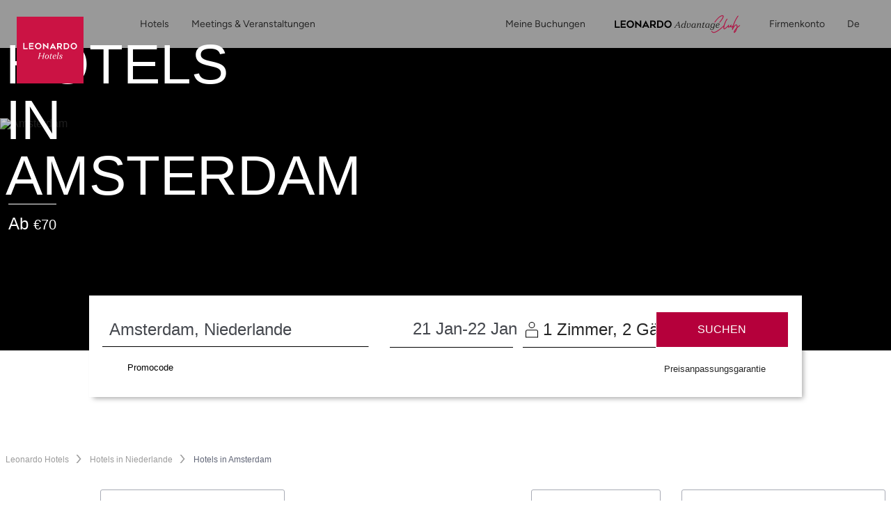

--- FILE ---
content_type: application/javascript; charset=UTF-8
request_url: https://www.leonardo-hotels.de/chunk-CWIMVSJZ.js
body_size: 2713
content:
import{Za as F,c as v,g as C}from"./chunk-ZFX42NV5.js";import{Ia as l,K as g,Ka as d,Na as m,Xb as U,Yb as w,cb as p,db as i,ga as h,jb as u,ld as c,o as f}from"./chunk-YOVX7ZA2.js";var y=["*"],x=(()=>{class a{elementRef;renderer;screenMatchMediaService;zone;router;platformId;observer;module;extend;type="new";ngOnDestroySubject=new f;constructor(e,t,r,o,n,s){this.elementRef=e,this.renderer=t,this.screenMatchMediaService=r,this.zone=o,this.router=n,this.platformId=s,this.elementRef=e,this.observer=null}ngOnInit(){if(c(this.platformId)){if(this.observer)return;this.elementRef.nativeElement.previousElementSibling&&this.zone.runOutsideAngular(()=>{this.observer=new IntersectionObserver(this.handleIntersection),this.observer.observe(this.elementRef.nativeElement.previousElementSibling)}),this.setSerachEngineClass(),this.setNavBarClass(),this.router.events.pipe(h(this.ngOnDestroySubject),g(e=>e instanceof v)).subscribe(()=>{setTimeout(()=>{this.elementRef.nativeElement.previousElementSibling&&this.observer.observe(this.elementRef.nativeElement.previousElementSibling),this.setSerachEngineClass(),this.setNavBarClass()},0)})}}setSerachEngineClass(){this.type=="stuck"?(this.elementRef.nativeElement.classList.add("section--stuck"),this.elementRef.nativeElement.classList.remove("section--free")):(this.type&&this.elementRef.nativeElement.classList.add(`search-engine-new-design__${this.type}`),this.elementRef.nativeElement.classList.remove("section--stuck"),this.elementRef.nativeElement.classList.add("section--free"))}setNavBarClass(){let e=document.querySelector("nav[app-navbar]"),t=document.querySelector(".navbar-brand");e&&t&&(this.type=="stuck"&&window.innerWidth>=992?(e.classList.add("section--stuck"),t.classList.add("small-logo-before","navbar-brand-hide")):(e.classList.remove("section--stuck"),t.classList.remove("small-logo-before","navbar-brand-hide")))}ngOnDestroy(){if(this.ngOnDestroySubject.next(),this.ngOnDestroySubject.complete(),c(this.platformId)){this.observer.disconnect();let e=document.querySelector("nav[app-navbar]"),t=document.querySelector(".navbar-brand");e&&t&&(e.classList.remove("section--stuck"),t.classList.remove("small-logo-before","navbar-brand-hide"))}}handleIntersection=e=>{if(window.innerWidth<992)return;let r=e[0].isIntersecting,o=!0;!r&&e[0].target.getBoundingClientRect().y<0&&(o=!1),!this.screenMatchMediaService.isMobileDevice&&CSS.supports&&(o?this.renderer.setStyle(this.elementRef.nativeElement,"position","static"):this.renderer.setStyle(this.elementRef.nativeElement,"position","fixed")),this.zone.run(()=>{let n=document.querySelector("nav[app-navbar]"),s=document.querySelector(".navbar-brand");if(this.type=="stuck"&&(e[0].boundingClientRect.width||e[0].boundingClientRect.height)){this.elementRef.nativeElement.classList.add("section--stuck"),n&&s&&(n.classList.add("section--stuck"),s.classList.add("small-logo-before","navbar-brand-hide"));return}o?(this.elementRef.nativeElement.classList.remove("section--stuck"),this.elementRef.nativeElement.classList.add("section--free"),n&&s&&(this.type=="new"||this.type=="raised")&&(n.classList.remove("section--stuck"),s.classList.remove("small-logo-before","navbar-brand-hide"))):!o&&window.scrollY&&(this.elementRef.nativeElement.classList.add("section--stuck"),this.elementRef.nativeElement.classList.remove("section--free"),n&&s&&(this.type=="new"||this.type=="raised")&&(n.classList.add("section--stuck"),s.classList.add("small-logo-before","navbar-brand-hide")))})};static \u0275fac=function(t){return new(t||a)(i(d),i(p),i(F),i(l),i(C),i(m))};static \u0275cmp=u({type:a,selectors:[["app-sticky-search-engine"]],hostAttrs:[1,"d-block","search-engine-new-design"],inputs:{module:"module",extend:"extend",type:"type"},ngContentSelectors:y,decls:1,vars:0,template:function(t,r){t&1&&(U(),w(0,0,["[ngClass]","{'type': type}"]))},styles:['@font-face{font-family:Domine;font-style:normal;font-weight:400;font-display:swap;src:url(https://fonts.gstatic.com/s/domine/v25/L0xhDFMnlVwD4h3Lt9JWnbX3jG-2X3LAE1QfE4Gu.woff2) format("woff2");unicode-range:U+0100-02BA,U+02BD-02C5,U+02C7-02CC,U+02CE-02D7,U+02DD-02FF,U+0304,U+0308,U+0329,U+1D00-1DBF,U+1E00-1E9F,U+1EF2-1EFF,U+2020,U+20A0-20AB,U+20AD-20C0,U+2113,U+2C60-2C7F,U+A720-A7FF}@font-face{font-family:Domine;font-style:normal;font-weight:400;font-display:swap;src:url(https://fonts.gstatic.com/s/domine/v25/L0xhDFMnlVwD4h3Lt9JWnbX3jG-2X3LAE1ofEw.woff2) format("woff2");unicode-range:U+0000-00FF,U+0131,U+0152-0153,U+02BB-02BC,U+02C6,U+02DA,U+02DC,U+0304,U+0308,U+0329,U+2000-206F,U+20AC,U+2122,U+2191,U+2193,U+2212,U+2215,U+FEFF,U+FFFD}@font-face{font-family:"Source Serif 4";font-style:normal;font-weight:200 900;font-display:swap;src:url(https://fonts.gstatic.com/s/sourceserif4/v14/vEFI2_tTDB4M7-auWDN0ahZJW1gW8tenXg.woff2) format("woff2");unicode-range:U+0460-052F,U+1C80-1C8A,U+20B4,U+2DE0-2DFF,U+A640-A69F,U+FE2E-FE2F}@font-face{font-family:"Source Serif 4";font-style:normal;font-weight:200 900;font-display:swap;src:url(https://fonts.gstatic.com/s/sourceserif4/v14/vEFI2_tTDB4M7-auWDN0ahZJW1gf8tenXg.woff2) format("woff2");unicode-range:U+0301,U+0400-045F,U+0490-0491,U+04B0-04B1,U+2116}@font-face{font-family:"Source Serif 4";font-style:normal;font-weight:200 900;font-display:swap;src:url(https://fonts.gstatic.com/s/sourceserif4/v14/vEFI2_tTDB4M7-auWDN0ahZJW1gY8tenXg.woff2) format("woff2");unicode-range:U+0370-0377,U+037A-037F,U+0384-038A,U+038C,U+038E-03A1,U+03A3-03FF}@font-face{font-family:"Source Serif 4";font-style:normal;font-weight:200 900;font-display:swap;src:url(https://fonts.gstatic.com/s/sourceserif4/v14/vEFI2_tTDB4M7-auWDN0ahZJW1gU8tenXg.woff2) format("woff2");unicode-range:U+0102-0103,U+0110-0111,U+0128-0129,U+0168-0169,U+01A0-01A1,U+01AF-01B0,U+0300-0301,U+0303-0304,U+0308-0309,U+0323,U+0329,U+1EA0-1EF9,U+20AB}@font-face{font-family:"Source Serif 4";font-style:normal;font-weight:200 900;font-display:swap;src:url(https://fonts.gstatic.com/s/sourceserif4/v14/vEFI2_tTDB4M7-auWDN0ahZJW1gV8tenXg.woff2) format("woff2");unicode-range:U+0100-02BA,U+02BD-02C5,U+02C7-02CC,U+02CE-02D7,U+02DD-02FF,U+0304,U+0308,U+0329,U+1D00-1DBF,U+1E00-1E9F,U+1EF2-1EFF,U+2020,U+20A0-20AB,U+20AD-20C0,U+2113,U+2C60-2C7F,U+A720-A7FF}@font-face{font-family:"Source Serif 4";font-style:normal;font-weight:200 900;font-display:swap;src:url(https://fonts.gstatic.com/s/sourceserif4/v14/vEFI2_tTDB4M7-auWDN0ahZJW1gb8tc.woff2) format("woff2");unicode-range:U+0000-00FF,U+0131,U+0152-0153,U+02BB-02BC,U+02C6,U+02DA,U+02DC,U+0304,U+0308,U+0329,U+2000-206F,U+20AC,U+2122,U+2191,U+2193,U+2212,U+2215,U+FEFF,U+FFFD}@font-face{font-family:"Source Serif 4";font-style:italic;font-weight:200 900;font-display:swap;src:url(https://fonts.gstatic.com/s/sourceserif4/v14/vEFK2_tTDB4M7-auWDN0ahZJW1gewti_Wo7H.woff2) format("woff2");unicode-range:U+0460-052F,U+1C80-1C8A,U+20B4,U+2DE0-2DFF,U+A640-A69F,U+FE2E-FE2F}@font-face{font-family:"Source Serif 4";font-style:italic;font-weight:200 900;font-display:swap;src:url(https://fonts.gstatic.com/s/sourceserif4/v14/vEFK2_tTDB4M7-auWDN0ahZJW1gewtG_Wo7H.woff2) format("woff2");unicode-range:U+0301,U+0400-045F,U+0490-0491,U+04B0-04B1,U+2116}@font-face{font-family:"Source Serif 4";font-style:italic;font-weight:200 900;font-display:swap;src:url(https://fonts.gstatic.com/s/sourceserif4/v14/vEFK2_tTDB4M7-auWDN0ahZJW1gewta_Wo7H.woff2) format("woff2");unicode-range:U+0370-0377,U+037A-037F,U+0384-038A,U+038C,U+038E-03A1,U+03A3-03FF}@font-face{font-family:"Source Serif 4";font-style:italic;font-weight:200 900;font-display:swap;src:url(https://fonts.gstatic.com/s/sourceserif4/v14/vEFK2_tTDB4M7-auWDN0ahZJW1gewtq_Wo7H.woff2) format("woff2");unicode-range:U+0102-0103,U+0110-0111,U+0128-0129,U+0168-0169,U+01A0-01A1,U+01AF-01B0,U+0300-0301,U+0303-0304,U+0308-0309,U+0323,U+0329,U+1EA0-1EF9,U+20AB}@font-face{font-family:"Source Serif 4";font-style:italic;font-weight:200 900;font-display:swap;src:url(https://fonts.gstatic.com/s/sourceserif4/v14/vEFK2_tTDB4M7-auWDN0ahZJW1gewtu_Wo7H.woff2) format("woff2");unicode-range:U+0100-02BA,U+02BD-02C5,U+02C7-02CC,U+02CE-02D7,U+02DD-02FF,U+0304,U+0308,U+0329,U+1D00-1DBF,U+1E00-1E9F,U+1EF2-1EFF,U+2020,U+20A0-20AB,U+20AD-20C0,U+2113,U+2C60-2C7F,U+A720-A7FF}@font-face{font-family:"Source Serif 4";font-style:italic;font-weight:200 900;font-display:swap;src:url(https://fonts.gstatic.com/s/sourceserif4/v14/vEFK2_tTDB4M7-auWDN0ahZJW1gewtW_Wg.woff2) format("woff2");unicode-range:U+0000-00FF,U+0131,U+0152-0153,U+02BB-02BC,U+02C6,U+02DA,U+02DC,U+0304,U+0308,U+0329,U+2000-206F,U+20AC,U+2122,U+2191,U+2193,U+2212,U+2215,U+FEFF,U+FFFD}@font-face{font-family:Material Symbols Outlined;font-style:normal;font-weight:400;src:url(https://fonts.gstatic.com/s/materialsymbolsoutlined/v309/kJF1BvYX7BgnkSrUwT8OhrdQw4oELdPIeeII9v6oDMzByHX9rA6RzaxHMPdY43zj-jCxv3fzvRNU22ZXGJpEpjC_1v-p_4MrImHCIJIZrDCvHOej.woff2) format("woff2")}.material-symbols-outlined[_ngcontent-%COMP%]{font-family:Material Symbols Outlined;font-weight:400;font-style:normal;font-size:24px;line-height:1;letter-spacing:normal;text-transform:none;display:inline-block;white-space:nowrap;word-wrap:normal;direction:ltr;-webkit-font-feature-settings:"liga";-webkit-font-smoothing:antialiased}@media (min-width: 992px){.search-engine-new-design[_nghost-%COMP%], .search-engine-new-design   [_nghost-%COMP%]{background-color:transparent!important}}[_nghost-%COMP%]{position:sticky;top:0;width:100%;z-index:1020;background-color:#262626}[_nghost-%COMP%]:has(app-pax-input-popup), [_nghost-%COMP%]:has(app-pax-input-uk-irland-popup){z-index:1050}.search-engine-new-design[_nghost-%COMP%], .search-engine-new-design   [_nghost-%COMP%]{left:0;background-color:#9b9b9b}.search-engine-new-design[_nghost-%COMP%]:has(.meeting-room-search-engine-white), .search-engine-new-design   [_nghost-%COMP%]:has(.meeting-room-search-engine-white){background-color:transparent}.search-engine-new-design[_nghost-%COMP%]     nav, .search-engine-new-design   [_nghost-%COMP%]     nav{background-color:#fff!important;height:50px;position:relative}.search-engine-new-design[_nghost-%COMP%]     app-search-engine-form button[type=submit], .search-engine-new-design   [_nghost-%COMP%]     app-search-engine-form button[type=submit]{margin-bottom:0!important}.search-engine-new-design.section--stuck[_nghost-%COMP%]     nav, .search-engine-new-design.section--stuck   [_nghost-%COMP%]     nav, .search-engine-new-design   .section--stuck[_nghost-%COMP%]     nav, .search-engine-new-design   .section--stuck   [_nghost-%COMP%]     nav, .section--stuck   .search-engine-new-design[_nghost-%COMP%]     nav, .section--stuck   .search-engine-new-design   [_nghost-%COMP%]     nav, .search-engine-new-design.section--stuck[_nghost-%COMP%]     app-home-search-engine, .search-engine-new-design.section--stuck   [_nghost-%COMP%]     app-home-search-engine, .search-engine-new-design   .section--stuck[_nghost-%COMP%]     app-home-search-engine, .search-engine-new-design   .section--stuck   [_nghost-%COMP%]     app-home-search-engine, .section--stuck   .search-engine-new-design[_nghost-%COMP%]     app-home-search-engine, .section--stuck   .search-engine-new-design   [_nghost-%COMP%]     app-home-search-engine{position:fixed;top:0}.search-engine-new-design.section--stuck[_nghost-%COMP%]     app-home-search-engine, .search-engine-new-design.section--stuck   [_nghost-%COMP%]     app-home-search-engine, .search-engine-new-design   .section--stuck[_nghost-%COMP%]     app-home-search-engine, .search-engine-new-design   .section--stuck   [_nghost-%COMP%]     app-home-search-engine, .section--stuck   .search-engine-new-design[_nghost-%COMP%]     app-home-search-engine, .section--stuck   .search-engine-new-design   [_nghost-%COMP%]     app-home-search-engine{top:50px;left:0;width:100%;padding:0;z-index:1030}.search-engine-new-design__raised[_nghost-%COMP%]:not(.section--stuck), .search-engine-new-design__raised   [_nghost-%COMP%]:not(.section--stuck){background-color:transparent!important;margin-bottom:-4%}.search-engine-new-design__raised[_nghost-%COMP%]:not(.section--stuck)     app-home-search-engine, .search-engine-new-design__raised   [_nghost-%COMP%]:not(.section--stuck)     app-home-search-engine{background-color:transparent!important;border:none;margin-top:-80px}.search-engine-new-design__raised[_nghost-%COMP%]:not(.section--stuck)     app-home-search-engine section:not(.nights), .search-engine-new-design__raised   [_nghost-%COMP%]:not(.section--stuck)     app-home-search-engine section:not(.nights){padding:20px;box-shadow:4px 4px 7px -2px #00000057;-webkit-box-shadow:4px 4px 7px -2px rgba(0,0,0,.34);-moz-box-shadow:4px 4px 7px -2px rgba(0,0,0,.34)}']})}return a})();export{x as a};


--- FILE ---
content_type: application/javascript; charset=UTF-8
request_url: https://www.leonardo-hotels.de/chunk-VMUCZQQP.js
body_size: 1836
content:
import{a as h}from"./chunk-XHULDEIS.js";import{h as D}from"./chunk-ZFX42NV5.js";import{Dc as _,Jb as f,Kb as s,Mb as u,Nb as d,Wb as c,Xc as w,Yc as C,_a as r,db as U,ed as y,gc as g,hc as l,ic as m,jb as p,pb as i,yb as a,yc as F,zc as b}from"./chunk-YOVX7ZA2.js";function E(t,n){if(t&1&&(f(0,"a",7),l(1),s()),t&2){let e=c(2).$implicit;a("routerLink",e.url),r(),m(e.label)}}function B(t,n){if(t&1&&(f(0,"span"),l(1),s()),t&2){let e=c(2).$implicit;r(),m(e.label)}}function A(t,n){if(t&1&&(f(0,"li",5),i(1,E,2,2,"a",6)(2,B,2,1,"ng-template",null,0,_),s()),t&2){let e=g(3),o=c().last;r(),a("ngIf",!o)("ngIfElse",e)}}function M(t,n){if(t&1&&(u(0),i(1,A,4,2,"li",4),d()),t&2){let e=n.$implicit;r(),a("ngIf",e.label)}}function S(t,n){if(t&1&&(f(0,"nav")(1,"ol",2),i(2,M,2,1,"ng-container",3),s()()),t&2){let e=n.ngIf;r(2),a("ngForOf",e)}}var P=(()=>{class t{breadcrumbsService;breadcrumbsObservable;constructor(e){this.breadcrumbsService=e}ngOnInit(){this.breadcrumbsObservable=this.breadcrumbsService.displayBreadcrumbsObservable}static \u0275fac=function(o){return new(o||t)(U(h))};static \u0275cmp=p({type:t,selectors:[["app-breadcrumbs"]],decls:2,vars:3,consts:[["noRoute",""],[4,"ngIf"],[1,"breadcrumb"],[4,"ngFor","ngForOf"],["class","breadcrumb-item",4,"ngIf"],[1,"breadcrumb-item"],[3,"routerLink",4,"ngIf","ngIfElse"],[3,"routerLink"]],template:function(o,v){o&1&&(i(0,S,3,1,"nav",1),F(1,"async")),o&2&&a("ngIf",b(1,1,v.breadcrumbsObservable))},dependencies:[C,w,D,y],styles:['@font-face{font-family:Domine;font-style:normal;font-weight:400;font-display:swap;src:url(https://fonts.gstatic.com/s/domine/v25/L0xhDFMnlVwD4h3Lt9JWnbX3jG-2X3LAE1QfE4Gu.woff2) format("woff2");unicode-range:U+0100-02BA,U+02BD-02C5,U+02C7-02CC,U+02CE-02D7,U+02DD-02FF,U+0304,U+0308,U+0329,U+1D00-1DBF,U+1E00-1E9F,U+1EF2-1EFF,U+2020,U+20A0-20AB,U+20AD-20C0,U+2113,U+2C60-2C7F,U+A720-A7FF}@font-face{font-family:Domine;font-style:normal;font-weight:400;font-display:swap;src:url(https://fonts.gstatic.com/s/domine/v25/L0xhDFMnlVwD4h3Lt9JWnbX3jG-2X3LAE1ofEw.woff2) format("woff2");unicode-range:U+0000-00FF,U+0131,U+0152-0153,U+02BB-02BC,U+02C6,U+02DA,U+02DC,U+0304,U+0308,U+0329,U+2000-206F,U+20AC,U+2122,U+2191,U+2193,U+2212,U+2215,U+FEFF,U+FFFD}@font-face{font-family:"Source Serif 4";font-style:normal;font-weight:200 900;font-display:swap;src:url(https://fonts.gstatic.com/s/sourceserif4/v14/vEFI2_tTDB4M7-auWDN0ahZJW1gW8tenXg.woff2) format("woff2");unicode-range:U+0460-052F,U+1C80-1C8A,U+20B4,U+2DE0-2DFF,U+A640-A69F,U+FE2E-FE2F}@font-face{font-family:"Source Serif 4";font-style:normal;font-weight:200 900;font-display:swap;src:url(https://fonts.gstatic.com/s/sourceserif4/v14/vEFI2_tTDB4M7-auWDN0ahZJW1gf8tenXg.woff2) format("woff2");unicode-range:U+0301,U+0400-045F,U+0490-0491,U+04B0-04B1,U+2116}@font-face{font-family:"Source Serif 4";font-style:normal;font-weight:200 900;font-display:swap;src:url(https://fonts.gstatic.com/s/sourceserif4/v14/vEFI2_tTDB4M7-auWDN0ahZJW1gY8tenXg.woff2) format("woff2");unicode-range:U+0370-0377,U+037A-037F,U+0384-038A,U+038C,U+038E-03A1,U+03A3-03FF}@font-face{font-family:"Source Serif 4";font-style:normal;font-weight:200 900;font-display:swap;src:url(https://fonts.gstatic.com/s/sourceserif4/v14/vEFI2_tTDB4M7-auWDN0ahZJW1gU8tenXg.woff2) format("woff2");unicode-range:U+0102-0103,U+0110-0111,U+0128-0129,U+0168-0169,U+01A0-01A1,U+01AF-01B0,U+0300-0301,U+0303-0304,U+0308-0309,U+0323,U+0329,U+1EA0-1EF9,U+20AB}@font-face{font-family:"Source Serif 4";font-style:normal;font-weight:200 900;font-display:swap;src:url(https://fonts.gstatic.com/s/sourceserif4/v14/vEFI2_tTDB4M7-auWDN0ahZJW1gV8tenXg.woff2) format("woff2");unicode-range:U+0100-02BA,U+02BD-02C5,U+02C7-02CC,U+02CE-02D7,U+02DD-02FF,U+0304,U+0308,U+0329,U+1D00-1DBF,U+1E00-1E9F,U+1EF2-1EFF,U+2020,U+20A0-20AB,U+20AD-20C0,U+2113,U+2C60-2C7F,U+A720-A7FF}@font-face{font-family:"Source Serif 4";font-style:normal;font-weight:200 900;font-display:swap;src:url(https://fonts.gstatic.com/s/sourceserif4/v14/vEFI2_tTDB4M7-auWDN0ahZJW1gb8tc.woff2) format("woff2");unicode-range:U+0000-00FF,U+0131,U+0152-0153,U+02BB-02BC,U+02C6,U+02DA,U+02DC,U+0304,U+0308,U+0329,U+2000-206F,U+20AC,U+2122,U+2191,U+2193,U+2212,U+2215,U+FEFF,U+FFFD}@font-face{font-family:"Source Serif 4";font-style:italic;font-weight:200 900;font-display:swap;src:url(https://fonts.gstatic.com/s/sourceserif4/v14/vEFK2_tTDB4M7-auWDN0ahZJW1gewti_Wo7H.woff2) format("woff2");unicode-range:U+0460-052F,U+1C80-1C8A,U+20B4,U+2DE0-2DFF,U+A640-A69F,U+FE2E-FE2F}@font-face{font-family:"Source Serif 4";font-style:italic;font-weight:200 900;font-display:swap;src:url(https://fonts.gstatic.com/s/sourceserif4/v14/vEFK2_tTDB4M7-auWDN0ahZJW1gewtG_Wo7H.woff2) format("woff2");unicode-range:U+0301,U+0400-045F,U+0490-0491,U+04B0-04B1,U+2116}@font-face{font-family:"Source Serif 4";font-style:italic;font-weight:200 900;font-display:swap;src:url(https://fonts.gstatic.com/s/sourceserif4/v14/vEFK2_tTDB4M7-auWDN0ahZJW1gewta_Wo7H.woff2) format("woff2");unicode-range:U+0370-0377,U+037A-037F,U+0384-038A,U+038C,U+038E-03A1,U+03A3-03FF}@font-face{font-family:"Source Serif 4";font-style:italic;font-weight:200 900;font-display:swap;src:url(https://fonts.gstatic.com/s/sourceserif4/v14/vEFK2_tTDB4M7-auWDN0ahZJW1gewtq_Wo7H.woff2) format("woff2");unicode-range:U+0102-0103,U+0110-0111,U+0128-0129,U+0168-0169,U+01A0-01A1,U+01AF-01B0,U+0300-0301,U+0303-0304,U+0308-0309,U+0323,U+0329,U+1EA0-1EF9,U+20AB}@font-face{font-family:"Source Serif 4";font-style:italic;font-weight:200 900;font-display:swap;src:url(https://fonts.gstatic.com/s/sourceserif4/v14/vEFK2_tTDB4M7-auWDN0ahZJW1gewtu_Wo7H.woff2) format("woff2");unicode-range:U+0100-02BA,U+02BD-02C5,U+02C7-02CC,U+02CE-02D7,U+02DD-02FF,U+0304,U+0308,U+0329,U+1D00-1DBF,U+1E00-1E9F,U+1EF2-1EFF,U+2020,U+20A0-20AB,U+20AD-20C0,U+2113,U+2C60-2C7F,U+A720-A7FF}@font-face{font-family:"Source Serif 4";font-style:italic;font-weight:200 900;font-display:swap;src:url(https://fonts.gstatic.com/s/sourceserif4/v14/vEFK2_tTDB4M7-auWDN0ahZJW1gewtW_Wg.woff2) format("woff2");unicode-range:U+0000-00FF,U+0131,U+0152-0153,U+02BB-02BC,U+02C6,U+02DA,U+02DC,U+0304,U+0308,U+0329,U+2000-206F,U+20AC,U+2122,U+2191,U+2193,U+2212,U+2215,U+FEFF,U+FFFD}@font-face{font-family:Material Symbols Outlined;font-style:normal;font-weight:400;src:url(https://fonts.gstatic.com/s/materialsymbolsoutlined/v309/kJF1BvYX7BgnkSrUwT8OhrdQw4oELdPIeeII9v6oDMzByHX9rA6RzaxHMPdY43zj-jCxv3fzvRNU22ZXGJpEpjC_1v-p_4MrImHCIJIZrDCvHOej.woff2) format("woff2")}.material-symbols-outlined[_ngcontent-%COMP%]{font-family:Material Symbols Outlined;font-weight:400;font-style:normal;font-size:24px;line-height:1;letter-spacing:normal;text-transform:none;display:inline-block;white-space:nowrap;word-wrap:normal;direction:ltr;-webkit-font-feature-settings:"liga";-webkit-font-smoothing:antialiased}.breadcrumb[_ngcontent-%COMP%]{margin-bottom:0;padding:0;border-radius:0;background-color:transparent;direction:inherit}.breadcrumb-item[_ngcontent-%COMP%]{display:inline-block;padding:0 15px;position:relative}.breadcrumb-item[_ngcontent-%COMP%]:first-of-type{padding-inline-start:0}.breadcrumb-item[_ngcontent-%COMP%]:last-of-type{padding-inline-end:0}.breadcrumb-item[_ngcontent-%COMP%]:last-of-type:before{display:none}.breadcrumb-item[_ngcontent-%COMP%]:last-of-type   a[_ngcontent-%COMP%], .breadcrumb-item[_ngcontent-%COMP%]:last-of-type   span[_ngcontent-%COMP%]{color:#616677}.breadcrumb-item[_ngcontent-%COMP%]   a[_ngcontent-%COMP%], .breadcrumb-item[_ngcontent-%COMP%]   span[_ngcontent-%COMP%]{color:#9b9b9b;font-size:.75rem;text-transform:unset}.breadcrumb-item[_ngcontent-%COMP%]:not(:last-child):before, .breadcrumb-item[_ngcontent-%COMP%]:not(:last-child):after{border-inline-end:2px solid #9b9b9b;content:"";display:block;height:6px;position:absolute;left:0;right:0;top:6px;z-index:-1;transform:skew(40deg)}.breadcrumb-item[_ngcontent-%COMP%]:not(:last-child):after{bottom:0;top:12px;transform:skew(-40deg)}']})}return t})();export{P as a};
